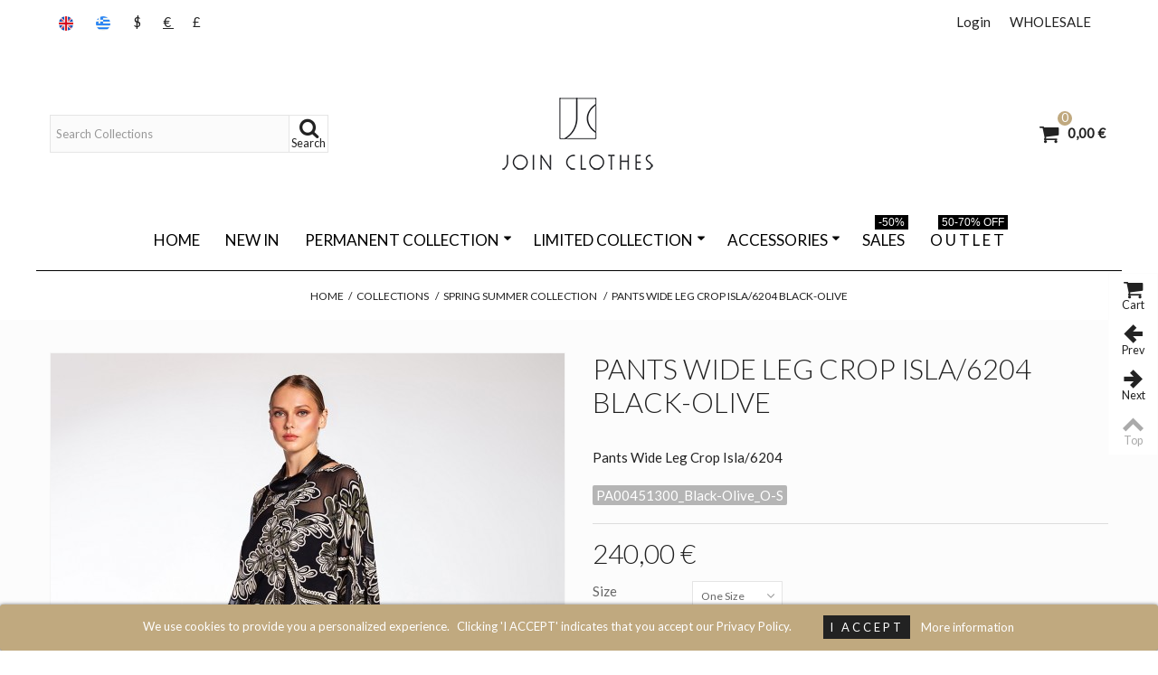

--- FILE ---
content_type: text/html; charset=utf-8
request_url: https://shop.joinclothes.gr/en/spring-summer-collection/2413-pants-wide-leg-crop-isla6204-black-olive.html
body_size: 17537
content:
<!DOCTYPE HTML> <!--[if lt IE 7]><html class="no-js lt-ie9 lt-ie8 lt-ie7" lang="en-us"><![endif]--> <!--[if IE 7]><html class="no-js lt-ie9 lt-ie8 ie7" lang="en-us"><![endif]--> <!--[if IE 8]><html class="no-js lt-ie9 ie8" lang="en-us"><![endif]--> <!--[if gt IE 8]><html class="no-js ie9" lang="en-us"><![endif]--><html lang="en-us"><head><meta charset="utf-8" /><title>Pants Wide Leg Crop Isla/6204 Black-Olive</title><meta name="description" content="Pants Wide Leg Crop Isla/6204 Black-Olive" /><meta name="robots" content="index,follow" /><meta name="viewport" content="width=device-width, minimum-scale=0.25, maximum-scale=1.6, initial-scale=1.0" /><meta name="apple-mobile-web-app-capable" content="yes" /><link rel="icon" type="image/vnd.microsoft.icon" href="/img/favicon.ico?1744834382" /><link rel="shortcut icon" type="image/x-icon" href="/img/favicon.ico?1744834382" /><link rel="stylesheet" href="https://fonts.googleapis.com/css?family=Lato|Lato:300&amp;subset=greek,greek-ext" type="text/css" media="all" /><link rel="stylesheet" href="https://shop.joinclothes.gr/themes/transformer/cache/v_203_b591bc9e9bae5f6e78832e87a214f992_all.css" type="text/css" media="all" /><link rel="stylesheet" href="https://shop.joinclothes.gr/themes/transformer/cache/v_203_0f34aea345a9f20e6a44467ec002a2b9_print.css" type="text/css" media="print" /><link href="/modules/stthemeeditor/views/css/customer-s1.css?144592d782" rel="stylesheet" type="text/css" media="all" />  <style type="text/css">#easycontent_5{background-attachment:fixed;background-color:#000000;}#easycontent_5.easycontent, #easycontent_5.easycontent a{color:#c0a97f;} #easycontent_5.icon_line:after, #easycontent_5.icon_line:before{background-color:#c0a97f;} #easycontent_5.line{border-color:#c0a97f;}#easycontent_5{padding-top:8px;}#easycontent_5{padding-bottom:8px;}#easycontent_5{margin-top:0px;}#easycontent_5{margin-bottom:0px;}#easycontent_13{margin-top:0px;}#easycontent_13{margin-bottom:0px;}#easycontent_14{margin-top:0px;}#easycontent_14{margin-bottom:0px;}</style><meta property="og:site_name" content="JOIN CLOTHES" /><meta property="og:url" content="http://shop.joinclothes.gr/en/spring-summer-collection/2413-pants-wide-leg-crop-isla6204-black-olive.html" /><meta property="og:type" content="product" /><meta property="og:title" content="Pants Wide Leg Crop Isla/6204 Black-Olive" /><meta property="og:description" content="Pants Wide Leg Crop Isla/6204" /><meta property="og:image" content="https://shop.joinclothes.gr/17801-thickbox_default/pants-wide-leg-crop-isla6204-black-olive.jpg" /> <link rel="alternate" type="application/rss+xml" title="Pants Wide Leg Crop Isla/6204 Black-Olive" href="https://shop.joinclothes.gr/modules/feeder/rss.php?id_category=404&amp;orderby=position&amp;orderway=asc" /><style>.lgcookieslaw_banner {
		display: table;
		width:100%;
		position:fixed;
		left:0;
		repeat-x scroll left top;
		background: #c0a97f;
		border-color: #c0a97f;
		border-left: 1px solid #c0a97f;
		border-radius: 3px 3px 3px 3px;
		border-right: 1px solid #c0a97f;
		color: #ffffff !important;
		z-index: 99999;
		border-style: solid;
		border-width: 1px;
		margin: 0;
		outline: medium none;
		text-align: center;
		vertical-align: middle;
		text-shadow: 0 0 0 0;
		-webkit-box-shadow: 0px 1px 5px 0px #333333;
		-moz-box-shadow:    0px 1px 5px 0px #333333;
		box-shadow:         0px 1px 5px 0px #333333;
		font-size: 12px;
	
		bottom:0;;
		opacity:1;
	
	}

	.lgcookieslaw_banner > form
	{
		position:relative;
	}

	.lgcookieslaw_banner span.lgcookieslaw_btn
	{
		border-color: #222222 !important;
		background: #222222 !important;
		color: #FFFFFF !important;
		text-align: center;
		margin: 5px 0px 5px 0px;
		padding: 5px 7px;
		display: inline-block;
		border: 0;
		font-weight: bold;
		height: 26px;
		line-height: 16px;
		width: auto;
		font-size: 12px;
		cursor: pointer;
	}

	.lgcookieslaw_banner span:hover.lgcookieslaw_btn
	{
		moz-opacity:0.85;
		opacity: 0.85;
		filter: alpha(opacity=85);
	}

	.lgcookieslaw_banner a.lgcookieslaw_btn
	{
		border-color: #c0a97f;
		background: #c0a97f;
		color: #ffffff !important;
		margin: 5px 0px 5px 0px;
		text-align: center;
		padding: 5px 7px;
		display: inline-block;
		border: 0;
		font-weight: bold;
		height: 26px;
		line-height: 16px;
		width: auto;
		font-size: 12px;
	}

	@media (max-width: 768px) {
		.lgcookieslaw_banner span.lgcookieslaw_btn,
		.lgcookieslaw_banner a.lgcookieslaw_btn {
			height: auto;
		}
	}

	.lgcookieslaw_banner a:hover.lgcookieslaw_btn
	{
		moz-opacity:0.85;
		opacity: 0.85;
		filter: alpha(opacity=85);
	}

	.lgcookieslaw_close_banner_btn
	{
		cursor:pointer;
		height:21px;
		max-width:21px;
		width:21px;
	}

	.lgcookieslaw_container {
		display:table;
		margin: 0 auto;
	}

	.lgcookieslaw_button_container {
		display:table-cell;
		padding:0px;
		vertical-align: middle;
	}

	.lgcookieslaw_button_container div{
		display:table-cell;
		padding: 0px 5px 0px 0px;
		vertical-align: middle;
	}

	.lgcookieslaw_message {
		display:table-cell;
		font-size: 12px;
		padding:2px 25px 5px 5px;
		vertical-align: middle;
	}

	.lgcookieslaw_message p{
		margin: 0;
	}

	.lgcookieslaw_btn-close {
		position:absolute;
		right:5px;
		top:5px;
	}</style> <style type="text/css">#st_advanced_menu_wrap #st_advanced_ma_1,#st_advanced_menu_column_block #st_advanced_ma_1, #st_advanced_menu_wrap #st_advanced_menu_block_1, #st_advanced_menu_wrap #st_advanced_menu_block_1 a,#st_advanced_menu_column_block #st_advanced_menu_block_1,#st_advanced_menu_column_block #st_advanced_menu_block_1 a{color:#000000;}#st_advanced_menu_wrap #st_advanced_ma_1:hover, #st_advanced_menu_wrap #st_advanced_menu_1.current .advanced_ma_level_0,#st_advanced_menu_column_block #st_advanced_ma_1:hover, #st_advanced_menu_column_block #st_advanced_menu_1.current .advanced_ma_level_0,#st_advanced_menu_wrap #st_advanced_menu_block_1 a:hover,#st_advanced_menu_column_block #st_advanced_menu_block_1 a:hover{color:#000000;}#st_advanced_menu_wrap #st_advanced_ma_1,#st_advanced_menu_column_block #st_advanced_ma_1{background-color:#ffffff;}#st_advanced_menu_wrap #st_advanced_ma_1:hover, #st_advanced_menu_wrap #st_advanced_menu_1.current .advanced_ma_level_0,#st_advanced_menu_column_block #st_advanced_ma_1:hover, #st_advanced_menu_column_block #st_advanced_menu_1.current .advanced_ma_level_0{background-color:#ffffff;}#st_advanced_menu_wrap #st_advanced_menu_1 .stadvancedmenu_sub, #st_advanced_menu_wrap #st_advanced_menu_1 .stadvancedmenu_multi_level ul, #st_advanced_menu_wrap #st_advanced_menu_1 .advanced_mu_level_2 ul,#st_advanced_menu_column_block #st_advanced_menu_1 .stadvancedmenu_sub, #st_advanced_menu_column_block #st_advanced_menu_1 .stadvancedmenu_multi_level ul, #st_advanced_menu_column_block #st_advanced_menu_1 .advanced_mu_level_2 ul,#st_advanced_menu_wrap #st_advanced_menu_1 .stadvancedmenu_vs{background-color:#ffffff;}#st_advanced_menu_wrap #st_advanced_ma_10,#st_advanced_menu_column_block #st_advanced_ma_10, #st_advanced_menu_wrap #st_advanced_menu_block_10, #st_advanced_menu_wrap #st_advanced_menu_block_10 a,#st_advanced_menu_column_block #st_advanced_menu_block_10,#st_advanced_menu_column_block #st_advanced_menu_block_10 a{color:#000000;}#st_advanced_menu_wrap #st_advanced_ma_10:hover, #st_advanced_menu_wrap #st_advanced_menu_10.current .advanced_ma_level_0,#st_advanced_menu_column_block #st_advanced_ma_10:hover, #st_advanced_menu_column_block #st_advanced_menu_10.current .advanced_ma_level_0,#st_advanced_menu_wrap #st_advanced_menu_block_10 a:hover,#st_advanced_menu_column_block #st_advanced_menu_block_10 a:hover{color:#000000;}#st_advanced_menu_wrap #st_advanced_ma_10,#st_advanced_menu_column_block #st_advanced_ma_10{background-color:#ffffff;}#st_advanced_menu_wrap #st_advanced_ma_10:hover, #st_advanced_menu_wrap #st_advanced_menu_10.current .advanced_ma_level_0,#st_advanced_menu_column_block #st_advanced_ma_10:hover, #st_advanced_menu_column_block #st_advanced_menu_10.current .advanced_ma_level_0{background-color:#ffffff;}#st_advanced_menu_wrap #st_advanced_menu_10 .stadvancedmenu_sub, #st_advanced_menu_wrap #st_advanced_menu_10 .stadvancedmenu_multi_level ul, #st_advanced_menu_wrap #st_advanced_menu_10 .advanced_mu_level_2 ul,#st_advanced_menu_column_block #st_advanced_menu_10 .stadvancedmenu_sub, #st_advanced_menu_column_block #st_advanced_menu_10 .stadvancedmenu_multi_level ul, #st_advanced_menu_column_block #st_advanced_menu_10 .advanced_mu_level_2 ul,#st_advanced_menu_wrap #st_advanced_menu_10 .stadvancedmenu_vs{background-color:#ffffff;}#st_advanced_ma_10 .cate_label,#st_mo_advanced_ma_10 .cate_label{color:#ffffff;}#st_advanced_ma_10 .cate_label,#st_mo_advanced_ma_10 .cate_label{background-color:#000000;}#st_advanced_menu_wrap #st_advanced_ma_21,#st_advanced_menu_column_block #st_advanced_ma_21, #st_advanced_menu_wrap #st_advanced_menu_block_21, #st_advanced_menu_wrap #st_advanced_menu_block_21 a,#st_advanced_menu_column_block #st_advanced_menu_block_21,#st_advanced_menu_column_block #st_advanced_menu_block_21 a{color:#000000;}#st_advanced_menu_wrap #st_advanced_ma_21:hover, #st_advanced_menu_wrap #st_advanced_menu_21.current .advanced_ma_level_0,#st_advanced_menu_column_block #st_advanced_ma_21:hover, #st_advanced_menu_column_block #st_advanced_menu_21.current .advanced_ma_level_0,#st_advanced_menu_wrap #st_advanced_menu_block_21 a:hover,#st_advanced_menu_column_block #st_advanced_menu_block_21 a:hover{color:#000000;}#st_advanced_ma_21 .cate_label,#st_mo_advanced_ma_21 .cate_label{color:#ffffff;}#st_advanced_ma_21 .cate_label,#st_mo_advanced_ma_21 .cate_label{background-color:#000000;}#st_advanced_menu_wrap #st_advanced_ma_31,#st_advanced_menu_column_block #st_advanced_ma_31, #st_advanced_menu_wrap #st_advanced_menu_block_31, #st_advanced_menu_wrap #st_advanced_menu_block_31 a,#st_advanced_menu_column_block #st_advanced_menu_block_31,#st_advanced_menu_column_block #st_advanced_menu_block_31 a{color:#000000;}#st_advanced_menu_wrap #st_advanced_ma_31:hover, #st_advanced_menu_wrap #st_advanced_menu_31.current .advanced_ma_level_0,#st_advanced_menu_column_block #st_advanced_ma_31:hover, #st_advanced_menu_column_block #st_advanced_menu_31.current .advanced_ma_level_0,#st_advanced_menu_wrap #st_advanced_menu_block_31 a:hover,#st_advanced_menu_column_block #st_advanced_menu_block_31 a:hover{color:#000000;}#st_advanced_menu_wrap #st_advanced_ma_32,#st_advanced_menu_column_block #st_advanced_ma_32, #st_advanced_menu_wrap #st_advanced_menu_block_32, #st_advanced_menu_wrap #st_advanced_menu_block_32 a,#st_advanced_menu_column_block #st_advanced_menu_block_32,#st_advanced_menu_column_block #st_advanced_menu_block_32 a{color:#000000;}#st_advanced_menu_wrap #st_advanced_ma_32:hover, #st_advanced_menu_wrap #st_advanced_menu_32.current .advanced_ma_level_0,#st_advanced_menu_column_block #st_advanced_ma_32:hover, #st_advanced_menu_column_block #st_advanced_menu_32.current .advanced_ma_level_0,#st_advanced_menu_wrap #st_advanced_menu_block_32 a:hover,#st_advanced_menu_column_block #st_advanced_menu_block_32 a:hover{color:#000000;}#st_advanced_menu_wrap #st_advanced_ma_33,#st_advanced_menu_column_block #st_advanced_ma_33, #st_advanced_menu_wrap #st_advanced_menu_block_33, #st_advanced_menu_wrap #st_advanced_menu_block_33 a,#st_advanced_menu_column_block #st_advanced_menu_block_33,#st_advanced_menu_column_block #st_advanced_menu_block_33 a{color:#000000;}#st_advanced_menu_wrap #st_advanced_ma_33:hover, #st_advanced_menu_wrap #st_advanced_menu_33.current .advanced_ma_level_0,#st_advanced_menu_column_block #st_advanced_ma_33:hover, #st_advanced_menu_column_block #st_advanced_menu_33.current .advanced_ma_level_0,#st_advanced_menu_wrap #st_advanced_menu_block_33 a:hover,#st_advanced_menu_column_block #st_advanced_menu_block_33 a:hover{color:#000000;}#st_advanced_menu_wrap #st_advanced_ma_34,#st_advanced_menu_column_block #st_advanced_ma_34, #st_advanced_menu_wrap #st_advanced_menu_block_34, #st_advanced_menu_wrap #st_advanced_menu_block_34 a,#st_advanced_menu_column_block #st_advanced_menu_block_34,#st_advanced_menu_column_block #st_advanced_menu_block_34 a{color:#000000;}#st_advanced_menu_wrap #st_advanced_ma_34:hover, #st_advanced_menu_wrap #st_advanced_menu_34.current .advanced_ma_level_0,#st_advanced_menu_column_block #st_advanced_ma_34:hover, #st_advanced_menu_column_block #st_advanced_menu_34.current .advanced_ma_level_0,#st_advanced_menu_wrap #st_advanced_menu_block_34 a:hover,#st_advanced_menu_column_block #st_advanced_menu_block_34 a:hover{color:#000000;}#st_advanced_menu_wrap #st_advanced_ma_35,#st_advanced_menu_column_block #st_advanced_ma_35, #st_advanced_menu_wrap #st_advanced_menu_block_35, #st_advanced_menu_wrap #st_advanced_menu_block_35 a,#st_advanced_menu_column_block #st_advanced_menu_block_35,#st_advanced_menu_column_block #st_advanced_menu_block_35 a{color:#000000;}#st_advanced_menu_wrap #st_advanced_ma_35:hover, #st_advanced_menu_wrap #st_advanced_menu_35.current .advanced_ma_level_0,#st_advanced_menu_column_block #st_advanced_ma_35:hover, #st_advanced_menu_column_block #st_advanced_menu_35.current .advanced_ma_level_0,#st_advanced_menu_wrap #st_advanced_menu_block_35 a:hover,#st_advanced_menu_column_block #st_advanced_menu_block_35 a:hover{color:#000000;}#st_advanced_menu_wrap #st_advanced_ma_36,#st_advanced_menu_column_block #st_advanced_ma_36, #st_advanced_menu_wrap #st_advanced_menu_block_36, #st_advanced_menu_wrap #st_advanced_menu_block_36 a,#st_advanced_menu_column_block #st_advanced_menu_block_36,#st_advanced_menu_column_block #st_advanced_menu_block_36 a{color:#000000;}#st_advanced_menu_wrap #st_advanced_ma_36:hover, #st_advanced_menu_wrap #st_advanced_menu_36.current .advanced_ma_level_0,#st_advanced_menu_column_block #st_advanced_ma_36:hover, #st_advanced_menu_column_block #st_advanced_menu_36.current .advanced_ma_level_0,#st_advanced_menu_wrap #st_advanced_menu_block_36 a:hover,#st_advanced_menu_column_block #st_advanced_menu_block_36 a:hover{color:#000000;}#st_advanced_menu_wrap #st_advanced_ma_37,#st_advanced_menu_column_block #st_advanced_ma_37, #st_advanced_menu_wrap #st_advanced_menu_block_37, #st_advanced_menu_wrap #st_advanced_menu_block_37 a,#st_advanced_menu_column_block #st_advanced_menu_block_37,#st_advanced_menu_column_block #st_advanced_menu_block_37 a{color:#000000;}#st_advanced_menu_wrap #st_advanced_ma_37:hover, #st_advanced_menu_wrap #st_advanced_menu_37.current .advanced_ma_level_0,#st_advanced_menu_column_block #st_advanced_ma_37:hover, #st_advanced_menu_column_block #st_advanced_menu_37.current .advanced_ma_level_0,#st_advanced_menu_wrap #st_advanced_menu_block_37 a:hover,#st_advanced_menu_column_block #st_advanced_menu_block_37 a:hover{color:#000000;}#st_advanced_menu_wrap #st_advanced_ma_38,#st_advanced_menu_column_block #st_advanced_ma_38, #st_advanced_menu_wrap #st_advanced_menu_block_38, #st_advanced_menu_wrap #st_advanced_menu_block_38 a,#st_advanced_menu_column_block #st_advanced_menu_block_38,#st_advanced_menu_column_block #st_advanced_menu_block_38 a{color:#000000;}#st_advanced_menu_wrap #st_advanced_ma_38:hover, #st_advanced_menu_wrap #st_advanced_menu_38.current .advanced_ma_level_0,#st_advanced_menu_column_block #st_advanced_ma_38:hover, #st_advanced_menu_column_block #st_advanced_menu_38.current .advanced_ma_level_0,#st_advanced_menu_wrap #st_advanced_menu_block_38 a:hover,#st_advanced_menu_column_block #st_advanced_menu_block_38 a:hover{color:#000000;}#st_advanced_menu_wrap #st_advanced_ma_39,#st_advanced_menu_column_block #st_advanced_ma_39, #st_advanced_menu_wrap #st_advanced_menu_block_39, #st_advanced_menu_wrap #st_advanced_menu_block_39 a,#st_advanced_menu_column_block #st_advanced_menu_block_39,#st_advanced_menu_column_block #st_advanced_menu_block_39 a{color:#000000;}#st_advanced_menu_wrap #st_advanced_ma_39:hover, #st_advanced_menu_wrap #st_advanced_menu_39.current .advanced_ma_level_0,#st_advanced_menu_column_block #st_advanced_ma_39:hover, #st_advanced_menu_column_block #st_advanced_menu_39.current .advanced_ma_level_0,#st_advanced_menu_wrap #st_advanced_menu_block_39 a:hover,#st_advanced_menu_column_block #st_advanced_menu_block_39 a:hover{color:#000000;}#st_advanced_menu_wrap #st_advanced_ma_40,#st_advanced_menu_column_block #st_advanced_ma_40, #st_advanced_menu_wrap #st_advanced_menu_block_40, #st_advanced_menu_wrap #st_advanced_menu_block_40 a,#st_advanced_menu_column_block #st_advanced_menu_block_40,#st_advanced_menu_column_block #st_advanced_menu_block_40 a{color:#000000;}#st_advanced_menu_wrap #st_advanced_menu_block_40 .advanced_ma_level_1,#st_advanced_menu_column_block #st_advanced_menu_block_40 .advanced_ma_level_1{color:#000000;}#st_advanced_menu_wrap #st_advanced_ma_40:hover, #st_advanced_menu_wrap #st_advanced_menu_40.current .advanced_ma_level_0,#st_advanced_menu_column_block #st_advanced_ma_40:hover, #st_advanced_menu_column_block #st_advanced_menu_40.current .advanced_ma_level_0,#st_advanced_menu_wrap #st_advanced_menu_block_40 a:hover,#st_advanced_menu_column_block #st_advanced_menu_block_40 a:hover{color:#000000;}#st_advanced_menu_wrap #st_advanced_menu_block_40 .advanced_ma_level_1:hover,#st_advanced_menu_column_block #st_advanced_menu_block_40 .advanced_ma_level_1:hover{color:#000000;}#st_advanced_menu_wrap #st_advanced_ma_41,#st_advanced_menu_column_block #st_advanced_ma_41, #st_advanced_menu_wrap #st_advanced_menu_block_41, #st_advanced_menu_wrap #st_advanced_menu_block_41 a,#st_advanced_menu_column_block #st_advanced_menu_block_41,#st_advanced_menu_column_block #st_advanced_menu_block_41 a{color:#000000;}#st_advanced_menu_wrap #st_advanced_menu_block_41 .advanced_ma_level_1,#st_advanced_menu_column_block #st_advanced_menu_block_41 .advanced_ma_level_1{color:#000000;}#st_advanced_menu_wrap #st_advanced_ma_41:hover, #st_advanced_menu_wrap #st_advanced_menu_41.current .advanced_ma_level_0,#st_advanced_menu_column_block #st_advanced_ma_41:hover, #st_advanced_menu_column_block #st_advanced_menu_41.current .advanced_ma_level_0,#st_advanced_menu_wrap #st_advanced_menu_block_41 a:hover,#st_advanced_menu_column_block #st_advanced_menu_block_41 a:hover{color:#000000;}#st_advanced_menu_wrap #st_advanced_menu_block_41 .advanced_ma_level_1:hover,#st_advanced_menu_column_block #st_advanced_menu_block_41 .advanced_ma_level_1:hover{color:#000000;}#st_advanced_menu_wrap #st_advanced_ma_42,#st_advanced_menu_column_block #st_advanced_ma_42, #st_advanced_menu_wrap #st_advanced_menu_block_42, #st_advanced_menu_wrap #st_advanced_menu_block_42 a,#st_advanced_menu_column_block #st_advanced_menu_block_42,#st_advanced_menu_column_block #st_advanced_menu_block_42 a{color:#000000;}#st_advanced_menu_wrap #st_advanced_menu_block_42 .advanced_ma_level_1,#st_advanced_menu_column_block #st_advanced_menu_block_42 .advanced_ma_level_1{color:#000000;}#st_advanced_menu_wrap #st_advanced_ma_42:hover, #st_advanced_menu_wrap #st_advanced_menu_42.current .advanced_ma_level_0,#st_advanced_menu_column_block #st_advanced_ma_42:hover, #st_advanced_menu_column_block #st_advanced_menu_42.current .advanced_ma_level_0,#st_advanced_menu_wrap #st_advanced_menu_block_42 a:hover,#st_advanced_menu_column_block #st_advanced_menu_block_42 a:hover{color:#000000;}#st_advanced_menu_wrap #st_advanced_menu_block_42 .advanced_ma_level_1:hover,#st_advanced_menu_column_block #st_advanced_menu_block_42 .advanced_ma_level_1:hover{color:#000000;}#st_advanced_menu_wrap #st_advanced_ma_43,#st_advanced_menu_column_block #st_advanced_ma_43, #st_advanced_menu_wrap #st_advanced_menu_block_43, #st_advanced_menu_wrap #st_advanced_menu_block_43 a,#st_advanced_menu_column_block #st_advanced_menu_block_43,#st_advanced_menu_column_block #st_advanced_menu_block_43 a{color:#000000;}#st_advanced_menu_wrap #st_advanced_menu_block_43 .advanced_ma_level_1,#st_advanced_menu_column_block #st_advanced_menu_block_43 .advanced_ma_level_1{color:#000000;}#st_advanced_menu_wrap #st_advanced_ma_43:hover, #st_advanced_menu_wrap #st_advanced_menu_43.current .advanced_ma_level_0,#st_advanced_menu_column_block #st_advanced_ma_43:hover, #st_advanced_menu_column_block #st_advanced_menu_43.current .advanced_ma_level_0,#st_advanced_menu_wrap #st_advanced_menu_block_43 a:hover,#st_advanced_menu_column_block #st_advanced_menu_block_43 a:hover{color:#000000;}#st_advanced_menu_wrap #st_advanced_menu_block_43 .advanced_ma_level_1:hover,#st_advanced_menu_column_block #st_advanced_menu_block_43 .advanced_ma_level_1:hover{color:#000000;}</style><style type="text/css">#st_advanced_banner_1.st_advanced_banner_row .row{margin-left:-0px;margin-right:-0px;}#st_advanced_banner_1 .advanced_banner_col{padding-left:0px;padding-right:0px;}#st_advanced_banner_1 .advanced_banner_col.advanced_banner_b .st_advanced_banner_block{margin-bottom:0px;}@media (max-width: 767px) {.st_advanced_banner_block {margin-bottom:0px;}}#st_advanced_banner_1{margin-top:0px;}#st_advanced_banner_1{margin-bottom:40px;}#st_advanced_banner_18.st_advanced_banner_row .row{margin-left:-0px;margin-right:-0px;}#st_advanced_banner_18 .advanced_banner_col{padding-left:0px;padding-right:0px;}#st_advanced_banner_18 .advanced_banner_col.advanced_banner_b .st_advanced_banner_block{margin-bottom:0px;}@media (max-width: 767px) {.st_advanced_banner_block {margin-bottom:0px;}}#st_advanced_banner_18{margin-top:0px;}#st_advanced_banner_18{margin-bottom:40px;}#st_advanced_banner_19.st_advanced_banner_row .row{margin-left:-0px;margin-right:-0px;}#st_advanced_banner_19 .advanced_banner_col{padding-left:0px;padding-right:0px;}#st_advanced_banner_19 .advanced_banner_col.advanced_banner_b .st_advanced_banner_block{margin-bottom:0px;}@media (max-width: 767px) {.st_advanced_banner_block {margin-bottom:0px;}}#st_advanced_banner_19{margin-top:0px;}#st_advanced_banner_19{margin-bottom:40px;}#st_advanced_banner_20.st_advanced_banner_row .row{margin-left:-0px;margin-right:-0px;}#st_advanced_banner_20 .advanced_banner_col{padding-left:0px;padding-right:0px;}#st_advanced_banner_20 .advanced_banner_col.advanced_banner_b .st_advanced_banner_block{margin-bottom:0px;}@media (max-width: 767px) {.st_advanced_banner_block {margin-bottom:0px;}}#st_advanced_banner_20{margin-top:0px;}#st_advanced_banner_20{margin-bottom:40px;}</style> <div id="apc_content"></div>     </head><body id="product" class="product product-2413 product-pants-wide-leg-crop-isla6204-black-olive category-404 category-spring-summer-collection hide-left-column hide-right-column lang_en slide_lr_column default_group_id_1 "> <!--[if lt IE 9]><p class="alert alert-warning">Please upgrade to Internet Explorer version 9 or download Firefox, Opera, Safari or Chrome.</p> <![endif]--><div id="body_wrapper"> <header id="page_header" class=" "><div id="top_bar" class="nav"><div class="container"><div class="row"> <nav class="clearfix"><dl id="multilink_8" class="stlinkgroups_top pull-right dropdown_wrap first-item top_bar_item"><dt class="dropdown_tri"> <a href="https://docs.google.com/forms/d/e/1FAIpQLSdEXA3AnUSw0sdfh511p6JdwhOqzJPkrkK-tsHeBwFIMHBkmw/viewform" title="WHOLESALE" class="dropdown_tri_inner" rel="nofollow" > WHOLESALE </a></dt><dd class="dropdown_list dropdown_right"><ul class=""></ul></dd></dl><span class="top_bar_item header_item language_selector pull-left"><img src="https://shop.joinclothes.gr/img/l/1.jpg" alt="en" width="16" height="11" class="mar_r4" /></span> <a href="https://shop.joinclothes.gr/el/spring-summer-collection/2413--wide-leg-crop-isla6204-black-olive.html" title="Ελληνικά (Greek)" rel="alternate" hreflang="el" class="top_bar_item header_item language_selector pull-left"> <img src="https://shop.joinclothes.gr/img/l/2.jpg" alt="el" width="16" height="11" class="mar_r4" /> </a><div id="header_user_info" class="header_user_info pull-right clearfix top_bar_item"> <a class="header_item login" href="https://shop.joinclothes.gr/en/my-account" rel="nofollow" title="Log in to your customer account"> Login </a> <a class="header_item sing_up" href="https://shop.joinclothes.gr/en/my-account" rel="nofollow" title="Log in to your customer account"> Sign Up </a></div><form class="setCurrency currency_btns_from pull-left top_bar_item" action="/en/spring-summer-collection/2413-pants-wide-leg-crop-isla6204-black-olive.html" method="post"> <input type="hidden" name="id_currency" id="id_currency" value=""/> <input type="hidden" name="SubmitCurrency" value="" /> <a href="javascript:setCurrency(2);" title="Dollar" rel="nofollow" class="header_item currency_selector">$&nbsp;</a> <span class="header_item currency_selector">€&nbsp;</span> <a href="javascript:setCurrency(3);" title="Pound" rel="nofollow" class="header_item currency_selector">£&nbsp;</a></form></nav></div></div></div> <section id="mobile_bar" class="animated fast"><div class="container"><div id="mobile_bar_container" class=" mobile_bar_center_layout"><div id="mobile_bar_left"><div id="mobile_bar_left_inner"><a id="stmobileadvancedmenu_tri" class="mobile_bar_tri" href="javascript:;" title="Menu"> <i class="icon-menu icon-1x"></i> <span class="mobile_bar_tri_text">Menu</span> </a></div></div><div id="mobile_bar_center"> <a id="mobile_header_logo" href="https://shop.joinclothes.gr/" title="JOIN CLOTHES"> <img class="logo replace-2x" src="https://shop.joinclothes.gr/modules/stthemeeditor/img/6a0ee9eb4c4b7b8648b6b442524ccc2b.jpg" data-2x="https://shop.joinclothes.gr/modules/stthemeeditor/img/a4f73b95ee69255be147e9c195288af3.jpg" alt="JOIN CLOTHES" width="180" height="30"/> </a></div><div id="mobile_bar_right"><div id="mobile_bar_right_inner"><a id="shopping_cart_mobile" href="https://shop.joinclothes.gr/en/order" title="View my shopping cart" rel="nofollow" class="shopping_cart mobile_bar_tri"> <i class="icon-basket icon-1x icon_btn"></i> <span class="mobile_bar_tri_text">Cart</span> <span class="ajax_cart_quantity amount_circle constantly_show">0</span> </a></div></div></div></div> </section><section id="header" class=" logo_center animated fast"><div class="wide_container"><div class="container header_container"><div class="row"><div id="header_left" class="col-sm-12 col-md-4 posi_rel"><div id="header_left_inner" class="clearfix"><div id="search_block_top" class="search_block_mod clearfix"><form id="searchbox" method="get" action="//shop.joinclothes.gr/en/search" ><div class="searchbox_inner"> <input type="hidden" name="controller" value="search" /> <input type="hidden" name="orderby" value="position" /> <input type="hidden" name="orderway" value="desc" /> <input class="search_query form-control" type="text" id="search_query_top" name="search_query" placeholder="Search Collections" value="" autocomplete="off" /><a href="javascript:;" title="Search" rel="nofollow" id="submit_searchbox" class="submit_searchbox icon_wrap"><i class="icon-search-1 icon-0x"></i><span class="icon_text">Search</span></a><div class="hidden" id="more_prod_string">More products »</div></div></form>  </div></div></div><div id="logo_wrapper" class="col-sm-12 col-md-4"><div id="header_logo_inner"> <a id="header_logo" href="https://shop.joinclothes.gr/" title="JOIN CLOTHES"> <img class="logo replace-2x" src="https://shop.joinclothes.gr/img/join-clothes-logo-1447755128.jpg" data-2x="https://shop.joinclothes.gr/modules/stthemeeditor/img/a4f73b95ee69255be147e9c195288af3.jpg" alt="JOIN CLOTHES" width="180" height="90"/> </a></div></div><div id="header_right" class="col-sm-12 col-md-4 text-right"><div id="header_right_inner" class="clearfix"><div id="blockcart_top_wrap" class="blockcart_wrap blockcart_mod shopping_cart_style_1 "> <a id="shopping_cart" href="https://shop.joinclothes.gr/en/order" title="View my shopping cart" rel="nofollow" class="shopping_cart clearfix header_item"><div class="ajax_cart_left icon_wrap"> <i class="icon-basket icon-0x icon_btn"></i> <span class="icon_text">Cart</span> <span class="ajax_cart_quantity amount_circle constantly_show">0</span></div> <span class="ajax_cart_quantity ajax_cart_middle">0</span> <span class="ajax_cart_product_txt ajax_cart_middle">item(s)</span> <span class="ajax_cart_split ajax_cart_middle">-</span> <span class="ajax_cart_total ajax_cart_right"> 0,00 € </span> </a><div id="cart_block" class="cart_block block exclusive"><div class="block_content"><div class="cart_block_list"><p class="cart_block_no_products"> No products</p><div class="cart-prices"><div class="cart-prices-line first-line"> <span class="price cart_block_shipping_cost ajax_cart_shipping_cost unvisible"> To be determined </span> <span class="unvisible"> Shipping </span></div><div class="cart-prices-line"> <span class="price cart_block_tax_cost ajax_cart_tax_cost">0,00 €</span> <span>Tax</span></div><div class="cart-prices-line last-line"> <span class="price cart_block_total ajax_block_cart_total">0,00 €</span> <span>Total</span></div><p> Prices are tax included</p></div><p class="cart-buttons"> <a id="button_order_cart" class="btn btn-default" href="https://shop.joinclothes.gr/en/order" title="Check out" rel="nofollow">Check out</a></p></div></div></div></div><div id="layer_cart" class="layer_box"><div class="layer_inner_box"><div class="layer_product clearfix mar_b10"> <span class="cross btn" title="Close window"></span><div class="product-image-container layer_cart_img"></div><div class="layer_product_info"> <span id="layer_cart_product_title" class="product-name"></span> <span id="layer_cart_product_attributes"></span><div id="layer_cart_product_quantity_wrap"> <span class="layer_cart_label">Quantity</span> <span id="layer_cart_product_quantity"></span></div><div id="layer_cart_product_price_wrap"> <span class="layer_cart_label">Total</span> <span id="layer_cart_product_price"></span></div></div></div><div id="pro_added_success" class="success">Product successfully added to your shopping cart</div><div class="layer_details"><div class="layer_cart_sum"> <span class="ajax_cart_product_txt_s unvisible"> There are <span class="ajax_cart_quantity">0</span> items in your cart. </span> <span class="ajax_cart_product_txt "> There are <span class="ajax_cart_quantity">0</span> items in your cart. </span></div><div id="layer_cart_ajax_block_products_total" class="layer_cart_row hidden"> <span class="layer_cart_label"> Total products (tax incl.) </span> <span class="ajax_block_products_total"> </span></div><div id="layer_cart_ajax_cart_shipping_cost" class="layer_cart_row hidden"> <span class="layer_cart_label unvisible"> Total shipping&nbsp;(tax incl.) </span> <span class="ajax_cart_shipping_cost unvisible"> To be determined </span></div><div id="layer_cart_ajax_cart_tax_cost" class="layer_cart_row hidden"> <span class="layer_cart_label">Tax</span> <span class="price cart_block_tax_cost ajax_cart_tax_cost">0,00 €</span></div><div id="layer_cart_ajax_block_cart_total" class="layer_cart_row"> <span class="layer_cart_label"> Total (tax incl.) </span> <span class="ajax_block_cart_total price"> </span></div><div class="button-container clearfix"> <span class="continue btn btn-default pull-left" title="Continue shopping"> Continue shopping </span> <a class="btn btn-default pull-right" href="https://shop.joinclothes.gr/en/order" title="Proceed to checkout" rel="nofollow"> Proceed to checkout </a></div></div></div><div class="crossseling"></div></div><div class="layer_cart_overlay layer_overlay"></div><div id="lgcookieslaw_banner" class="lgcookieslaw_banner"><div class="lgcookieslaw_container"><div class="lgcookieslaw_message"><p>We use cookies to provide you a personalized experience.&nbsp;<span>Clicking 'I ACCEPT' indicates that you accept our Privacy Policy.</span></p></div><div class="lgcookieslaw_button_container"><div> <span id="lgcookieslaw_accept" class="lgcookieslaw_btn">I Accept</span></div><div> <a id="lgcookieslaw_info" class="lgcookieslaw_btn" href="https://shop.joinclothes.gr/en/content/25-gdpr" > More information </a></div></div></div></div></div></div></div></div></div> </section> <section id="top_extra" class="main_menu_has_widgets_0"><div class="wide_container boxed_advancedmenu"><div id="st_advanced_menu_container" class="animated fast"><div class="container"><div class="container_inner clearfix"> <nav id="st_advanced_menu_wrap" role="navigation"><ul class="st_advanced_menu clearfix advanced_mu_level_0"><li id="st_advanced_menu_1" class="advanced_ml_level_0 m_alignment_0"> <a id="st_advanced_ma_1" href="https://shop.joinclothes.gr/en/" class="advanced_ma_level_0" >Home</a></li><li id="st_advanced_menu_31" class="advanced_ml_level_0 m_alignment_0"> <a id="st_advanced_ma_31" href="https://shop.joinclothes.gr/en/480-new-in" class="advanced_ma_level_0" >NEW IN</a></li><li id="st_advanced_menu_32" class="advanced_ml_level_0 m_alignment_0"> <a id="st_advanced_ma_32" href="https://shop.joinclothes.gr/en/478-permanent-collection" class="advanced_ma_level_0 is_parent" >PERMANENT COLLECTION<i class="icon-down-dir-2"></i></a><ul id="st_advanced_menu_multi_level_32" class="stadvancedmenu_sub stadvancedmenu_multi_level"><li class="advanced_ml_level_1"> <a id="st_advanced_ma_35" href="https://shop.joinclothes.gr/en/479-summer" class="advanced_ma_level_1 advanced_ma_item ">SUMMER</a></li><li class="advanced_ml_level_1"> <a id="st_advanced_ma_36" href="https://shop.joinclothes.gr/en/482-winter" class="advanced_ma_level_1 advanced_ma_item ">WINTER</a></li><li class="advanced_ml_level_1"> <a id="st_advanced_ma_37" href="https://shop.joinclothes.gr/en/483-all-year" class="advanced_ma_level_1 advanced_ma_item ">ALL YEAR</a></li></ul></li><li id="st_advanced_menu_33" class="advanced_ml_level_0 m_alignment_0"> <a id="st_advanced_ma_33" href="https://shop.joinclothes.gr/en/481-limited-collection" class="advanced_ma_level_0 is_parent" >LIMITED COLLECTION<i class="icon-down-dir-2"></i></a><ul id="st_advanced_menu_multi_level_33" class="stadvancedmenu_sub stadvancedmenu_multi_level"><li class="advanced_ml_level_1"> <a id="st_advanced_ma_38" href="https://shop.joinclothes.gr/en/484-summer" class="advanced_ma_level_1 advanced_ma_item ">SUMMER</a></li><li class="advanced_ml_level_1"> <a id="st_advanced_ma_39" href="https://shop.joinclothes.gr/en/485-winter" class="advanced_ma_level_1 advanced_ma_item ">WINTER</a></li></ul></li><li id="st_advanced_menu_34" class="advanced_ml_level_0 m_alignment_0"> <a id="st_advanced_ma_34" href="https://shop.joinclothes.gr/en/8-accessories" class="advanced_ma_level_0 is_parent" >ACCESSORIES<i class="icon-down-dir-2"></i></a><ul id="st_advanced_menu_multi_level_34" class="stadvancedmenu_sub stadvancedmenu_multi_level"><li class="advanced_ml_level_1"> <a id="st_advanced_ma_40" href="https://shop.joinclothes.gr/en/455-jewelry" class="advanced_ma_level_1 advanced_ma_item has_children ">JEWELRY<span class="is_parent_icon"><b class="is_parent_icon_h"></b><b class="is_parent_icon_v"></b></span></a><ul class="advanced_mu_level_2 p_granditem_1"><li class="advanced_ml_level_2 granditem_0 p_granditem_1"> <a href="https://shop.joinclothes.gr/en/500-monies" class="advanced_ma_level_2 advanced_ma_item ">MONIES</a></li><li class="advanced_ml_level_2 granditem_0 p_granditem_1"> <a href="https://shop.joinclothes.gr/en/501-pascale-lion" class="advanced_ma_level_2 advanced_ma_item ">PASCALE LION</a></li><li class="advanced_ml_level_2 granditem_0 p_granditem_1"> <a href="https://shop.joinclothes.gr/en/502-tsoukala" class="advanced_ma_level_2 advanced_ma_item ">TSOUKALA</a></li></ul></li><li class="advanced_ml_level_1"> <a id="st_advanced_ma_41" href="https://shop.joinclothes.gr/en/458-scarfs" class="advanced_ma_level_1 advanced_ma_item has_children ">SCARFS<span class="is_parent_icon"><b class="is_parent_icon_h"></b><b class="is_parent_icon_v"></b></span></a><ul class="advanced_mu_level_2 p_granditem_1"><li class="advanced_ml_level_2 granditem_0 p_granditem_1"> <a href="https://shop.joinclothes.gr/en/457-inoui-edition" class="advanced_ma_level_2 advanced_ma_item ">INOUI EDITION</a></li></ul></li><li class="advanced_ml_level_1"> <a id="st_advanced_ma_42" href="https://shop.joinclothes.gr/en/456-bags" class="advanced_ma_level_1 advanced_ma_item ">BAGS</a></li><li class="advanced_ml_level_1"> <a id="st_advanced_ma_43" href="https://shop.joinclothes.gr/en/503-shoes-sandals" class="advanced_ma_level_1 advanced_ma_item ">SHOES - SANDALS</a></li></ul></li><li id="st_advanced_menu_21" class="advanced_ml_level_0 m_alignment_0"> <a id="st_advanced_ma_21" href="https://shop.joinclothes.gr/en/387-winter" class="advanced_ma_level_0" >SALES<span class="cate_label">-50%</span></a></li><li id="st_advanced_menu_10" class="advanced_ml_level_0 m_alignment_0"> <a id="st_advanced_ma_10" href="https://shop.joinclothes.gr/en/14-outlet#/season-spring_summer" class="advanced_ma_level_0" >O U T L E T<span class="cate_label">50-70% OFF</span></a></li></ul> </nav></div></div></div></div> </section><div id="breadcrumb_wrapper" class=" wide_container "><div class="container"><div class="row"><div class="col-xs-12 col-sm-12 col-md-12 clearfix"> <section class="breadcrumb"><ul itemscope itemtype="http://schema.org/BreadcrumbList"><li itemprop="itemListElement" itemscope itemtype="http://schema.org/ListItem"><a class="home" href="https://shop.joinclothes.gr/" title="Return to Home" itemprop="item"><span itemprop="name">Home</span></a><meta itemprop="position" content="1" /></li><li class="navigation-pipe">/</li><li itemprop="itemListElement" itemscope itemtype="http://schema.org/ListItem"> <a href="https://shop.joinclothes.gr/en/282-collections" itemprop="item" title="Collections"> <span itemprop="name">Collections</span> </a><meta itemprop="position" content="2" /></li><li class="navigation-pipe">/</li><li itemprop="itemListElement" itemscope itemtype="http://schema.org/ListItem"> <a href="https://shop.joinclothes.gr/en/404-spring-summer-collection" itemprop="item" title="Spring Summer Collection"> <span itemprop="name">Spring Summer Collection</span> </a><meta itemprop="position" content="3" /></li><li class="navigation-pipe">/</li><li itemprop="itemListElement" itemscope itemtype="http://schema.org/ListItem"> <span class="navigation_page" itemprop="name">Pants Wide Leg Crop Isla/6204 Black-Olive</span><meta itemprop="position" content="4" /></li></ul> </section></div></div></div></div> </header><div class="main_content_area"><div class="columns-container wide_container"><div id="columns" class="container"><div class="row"><div id="center_column" class="center_column col-xs-12 col-sm-12 col-md-12"><div itemscope itemtype="https://schema.org/Product"><meta itemprop="url" content="https://shop.joinclothes.gr/en/spring-summer-collection/2413-pants-wide-leg-crop-isla6204-black-olive.html"><div class="primary_block row"><div class="pb-left-column col-xs-12 col-sm-6 col-md-6 "><div id="image-block" class="clearfix"> <span id="view_full_size"> <img id="bigpic" itemprop="image" src="https://shop.joinclothes.gr/17801-big_default/pants-wide-leg-crop-isla6204-black-olive.jpg" title="Black/Olive" alt="Black/Olive" width="568" height="774" class="replace-2x"/> <a href="javascript:;" class="span_link no-print icon_wrap" title="View larger"><i class="icon-search-1 icon-large"></i></a><div id="reduction_percent" style="display:none;"> <span class="sale_percentage_sticker img-circle" id="reduction_percent_display"> </span></div><div id="reduction_amount" style="display:none"> <span class="sale_percentage_sticker img-circle" id="reduction_amount_display" > </span></div> </span></div><div id="views_block" class="clearfix hidden "> <span class="view_scroll_spacer"><a id="view_scroll_left" class="" title="Other views Previous" href="javascript:;"><i class="icon-left-open-1"></i></a></span><div id="thumbs_list"><ul id="thumbs_list_frame"><li id="thumbnail_17801" class="last"> <a href="https://shop.joinclothes.gr/17801-thickbox_default/pants-wide-leg-crop-isla6204-black-olive.jpg" data-fancybox-group="other-views" class="fancybox shown replace-2x" title="Black/Olive"><img class="replace-2x img-responsive" id="thumb_17801" src="https://shop.joinclothes.gr/17801-medium_default/pants-wide-leg-crop-isla6204-black-olive.jpg" alt="Black/Olive" title="Black/Olive" height="164" width="120" itemprop="image" /> </a></li></ul></div> <a id="view_scroll_right" title="Other views Next" href="javascript:;"><i class="icon-right-open-1"></i></a></div><ul id="usefull_link_block" class="clearfix no-print"></ul></div><div class="pb-center-column col-xs-12 col-sm-6 col-md-6 "><h1 itemprop="name" class="product_main_name">Pants Wide Leg Crop Isla/6204 Black-Olive</h1><div id="short_description_block"><div id="short_description_content" class="rte align_justify" itemprop="description"><p>Pants Wide Leg Crop Isla/6204</p></div></div><div class="product_info_box"><div class=" product_info_wrap" id="product_reference"> <span class="editable sm_lable" itemprop="sku" content="PA00451300_Black-Olive"></span></div><div class=" unvisible product_info_wrap" id="product_condition"><link itemprop="itemCondition" href="https://schema.org/NewCondition"/> <span class="editable sm_lable">New product</span></div></div><form id="buy_block" action="https://shop.joinclothes.gr/en/cart" method="post"><p class="hidden"> <input type="hidden" name="token" value="850c844902fa63a7e70f377ec73b0735" /> <input type="hidden" name="id_product" value="2413" id="product_page_product_id" /> <input type="hidden" name="add" value="1" /> <input type="hidden" name="id_product_attribute" id="idCombination" value="" /></p><div class="box-info-product"><div class="content_prices clearfix"><div class="price_box clearfix"><p class="our_price_display fl" itemprop="offers" itemscope itemtype="https://schema.org/Offer"><span id="our_price_display" itemprop="price" content="240">240,00 €</span><meta itemprop="priceCurrency" content="EUR" /></p><p id="old_price" class=" hidden fl"><span id="old_price_display"></span></p></div></div><div class="product_attributes clearfix"><div id="attributes"><div class="clearfix"></div><fieldset class="attribute_fieldset"> <label class="attribute_label" for="group_1">Size&nbsp;</label><div class="attribute_list"> <select name="group_1" id="group_1" class="form-control attribute_select no-print"><option value="25" selected="selected" title="One Size">One Size</option> </select></div></fieldset><fieldset class="attribute_fieldset"> <label class="attribute_label" for="group_47">Colors Isla/6204&nbsp;</label><div class="attribute_list"> <select name="group_47" id="group_47" class="form-control attribute_select no-print"><option value="944" selected="selected" title="Black/Olive">Black/Olive</option> </select></div></fieldset></div><div id="availability_statut"> <span id="availability_value" class=" st-label-danger">This product is no longer in stock</span></div><div class="warning_inline mar_t4" id="last_quantities" style="display: none" >Warning: Last items in stock!</div><div id="availability_date" style="display: none;"> <span id="availability_date_label">Availability date:</span> <span id="availability_date_value"></span></div><div id="oosHook"></div></div><div class="box-cart-bottom"><div class="qt_cart_box clearfix hidden "><p id="quantity_wanted_p" style="display: none;"> <span class="quantity_input_wrap clearfix"> <a href="#" data-field-qty="qty" class="product_quantity_down">-</a> <input type="text" min="1" name="qty" id="quantity_wanted" class="text" value="1" /> <a href="#" data-field-qty="qty" class="product_quantity_up">+</a> </span></p><div id="add_to_cart_wrap" class=" unvisible "><p id="add_to_cart" class="buttons_bottom_block no-print"> <button type="submit" name="Submit" class="btn btn-default btn_primary exclusive"> <span>Add to cart</span> </button></p></div></div><p id="minimal_quantity_wanted_p" style="display: none;"> The minimum purchase order quantity for the product is <b id="minimal_quantity_label">1</b></p><div class="buttons_bottom_block no-print"> <a id="wishlist_button_nopop" href="#" onclick="WishlistCart('wishlist_block_list', 'add', '2413', $('#idCombination').val(), $('#quantity_wanted').val(), this); return false;" rel="nofollow" data-pid="2413" title="Add to my wishlist" class="addToWishlist wishlistProd_2413"><i class="icon-heart icon-0x icon_btn icon-mar-lr2"></i><span>Add to wishlist</span></a></div>  <p id="loyalty" class="align_justify"></p> <br class="clear" /></div></div></form><div class="addthis_button_wrap mar_b1 clearfix">  <div class="addthis_toolbox addthis_default_style"> <a class="addthis_button_facebook" ></a> <a class="addthis_button_twitter" ></a> <a class="addthis_button_google_plusone_share" ></a> <a class="addthis_button_email" ></a> <a class="addthis_button_gmail" ></a> <a class="addthis_button_whatsapp" ></a> <a class="addthis_button_pinterest_share" ></a></div>  </div>  <p id="loyalty" class="align_justify"></p> <br class="clear" /><div id="right_more_info_block"><div id="more_info_block" class="mar_b2"><ul id="more_info_tabs" class="idTabs common_tabs li_fl clearfix"><li><a id="more_info_tab_data_sheet" href="#idTab2">Characteristics</a></li><li><a href="#idTab311" id="st_easy_tab_1">Shipping & Returns</a></li></ul><div id="more_info_sheets" class="sheets align_justify"><div id="idTab2" class="product_accordion block_hidden_only_for_screen"><div class="product_accordion_title"> <a href="javascript:;" class="opener dlm">&nbsp;</a><div class="product_accordion_name">Characteristics</div></div><div class="pa_content"><table class="table-data-sheet table-bordered"><tr class="odd"><td>Gender</td><td>Female</td></tr><tr class="even"><td>Type</td><td>Pants</td></tr><tr class="odd"><td>Length</td><td>Cropped</td></tr><tr class="even"><td>Fabric</td><td>Viscose Blend</td></tr><tr class="odd"><td>Composition</td><td>60% Viscose - 40% Polyester</td></tr><tr class="even"><td>Season</td><td>Spring/Summer</td></tr><tr class="odd"><td>Print</td><td>Shapes</td></tr><tr class="even"><td>Price Range</td><td>200.00€ - 250.00€</td></tr><tr class="odd"><td>Age Group</td><td>adult</td></tr></table></div></div><div id="idTab311" class="product_accordion block_hidden_only_for_screen"><div class="product_accordion_title"> <a href="javascript:;" class="opener dlm">&nbsp;</a><div class="product_accordion_name">Shipping & Returns</div></div><div class="pa_content steasytabs_content"><div id="jc-tab-shipping-and-returns"><p>FREE SHIPPING to all GREEK destinations for orders over 60€. Orders placed from Monday to Friday are processed on the same day. Orders placed on Saturday & Sunday are processed on Monday.<br /><br />Click <a class="jc-link" href="https://shop.joinclothes.gr/en/content/1-shipping-options">HERE</a> for information about shipping.<br /><br />If you wish to cancel all, or part of the order after receiving the products, you may return the product or products within a period of fourteen (14) days and we will refund your money by depositing it into your bank account. It is clarified that the returned product must be in its original condition.<br /><br />Click <a class="jc-link" href="https://shop.joinclothes.gr/en/content/2-returns-policy">HERE</a> for information about returns policy.</p> <br /><p>For <strong>WHOLESALE</strong> orders shipping differs. More information for shipping wholesale orders in Greece can be found <a class="jc-link" href="https://shop.joinclothes.gr/en/content/6-shipping-to-greece">HERE</a></p></div></div></div></div></div></div></div></div> <section id="related-products_block_center" class="block products_block section "><h4 class="title_block"><span>Related Products</span></h4>  <div id="related-itemslider" class="flexslider"><div class="nav_top_right"></div><div class="sliderwrap products_slider"><ul class="slides"><li class="ajax_block_product first_item" itemprop="isRelatedTo" itemscope itemtype="https://schema.org/Product"><div class="pro_outer_box"><div class="pro_first_box "> <a href="https://shop.joinclothes.gr/en/spring-summer-collection/2412-blouse-poncho-regular-isla6204-black-olive.html" title="Blouse Poncho Regular Isla/6204 Black-Olive" class="product_image"><img src="https://shop.joinclothes.gr/17800-home_default/blouse-poncho-regular-isla6204-black-olive.jpg" width="272" height="371" alt="Black/Olive" title="Black/Olive" class="replace-2x img-responsive front-image" itemprop="image" /> <span class="sale_percentage_sticker img-circle">50%<br />Off</span> </a><div class="hover_fly fly_0 clearfix"></div></div><div class="pro_second_box"><p itemprop="name" class="s_title_block nohidden "><a href="https://shop.joinclothes.gr/en/spring-summer-collection/2412-blouse-poncho-regular-isla6204-black-olive.html" title="Blouse Poncho Regular Isla/6204 Black-Olive" itemprop="url">Blouse Poncho Regular Isla/6204 Black-Olive</a></p><div class="price_container" itemprop="offers" itemscope itemtype="https://schema.org/Offer"> <span class="price" itemprop="price" content="112.5"> 112,50 € </span><meta itemprop="priceCurrency" content="EUR" /> <span class="old_price">225,00 €</span></div></div></div></li><li class="ajax_block_product item" itemprop="isRelatedTo" itemscope itemtype="https://schema.org/Product"><div class="pro_outer_box"><div class="pro_first_box "> <a href="https://shop.joinclothes.gr/en/spring-summer-collection/2342-jacket-tetragoni-long-isla6204-black-olive.html" title="Jacket Tetragoni Long Isla/6204 Black-Olive" class="product_image"><img src="https://shop.joinclothes.gr/17806-home_default/jacket-tetragoni-long-isla6204-black-olive.jpg" width="272" height="371" alt="Black/Olive" title="Black/Olive" class="replace-2x img-responsive front-image" itemprop="image" /> <span class="sale_percentage_sticker img-circle">50%<br />Off</span> </a><div class="hover_fly fly_0 clearfix"></div></div><div class="pro_second_box"><p itemprop="name" class="s_title_block nohidden "><a href="https://shop.joinclothes.gr/en/spring-summer-collection/2342-jacket-tetragoni-long-isla6204-black-olive.html" title="Jacket Tetragoni Long Isla/6204 Black-Olive" itemprop="url">Jacket Tetragoni Long Isla/6204 Black-Olive</a></p><div class="price_container" itemprop="offers" itemscope itemtype="https://schema.org/Offer"> <span class="price" itemprop="price" content="139.5"> 139,50 € </span><meta itemprop="priceCurrency" content="EUR" /> <span class="old_price">279,00 €</span></div></div></div></li><li class="ajax_block_product item" itemprop="isRelatedTo" itemscope itemtype="https://schema.org/Product"><div class="pro_outer_box"><div class="pro_first_box "> <a href="https://shop.joinclothes.gr/en/spring-summer-collection/2341-shirt-collar-isla6204-black-olive.html" title="Shirt Collar Isla/6204 Black-Olive" class="product_image"><img src="https://shop.joinclothes.gr/17802-home_default/shirt-collar-isla6204-black-olive.jpg" width="272" height="371" alt="Black/Olive" title="Black/Olive" class="replace-2x img-responsive front-image" itemprop="image" /> <span class="sale_percentage_sticker img-circle">50%<br />Off</span> </a><div class="hover_fly fly_0 clearfix"></div></div><div class="pro_second_box"><p itemprop="name" class="s_title_block nohidden "><a href="https://shop.joinclothes.gr/en/spring-summer-collection/2341-shirt-collar-isla6204-black-olive.html" title="Shirt Collar Isla/6204 Black-Olive" itemprop="url">Shirt Collar Isla/6204 Black-Olive</a></p><div class="price_container" itemprop="offers" itemscope itemtype="https://schema.org/Offer"> <span class="price" itemprop="price" content="94.5"> 94,50 € </span><meta itemprop="priceCurrency" content="EUR" /> <span class="old_price">189,00 €</span></div></div></div></li><li class="ajax_block_product item" itemprop="isRelatedTo" itemscope itemtype="https://schema.org/Product"><div class="pro_outer_box"><div class="pro_first_box "> <a href="https://shop.joinclothes.gr/en/spring-summer-collection/2340-kaftan-trigono-isla6204-black-olive.html" title="Kaftan Trigono Isla/6204 Black-Olive" class="product_image"><img src="https://shop.joinclothes.gr/18102-home_default/kaftan-trigono-isla6204-black-olive.jpg" width="272" height="371" alt="Black/Olive" title="Black/Olive" class="replace-2x img-responsive front-image" itemprop="image" /><img class="replace-2x img-responsive back-image" src="https://shop.joinclothes.gr/18101-home_default/kaftan-trigono-isla6204-black-olive.jpg" alt="Black/Olive" width="272" height="371" /> </a><div class="hover_fly fly_0 clearfix"></div></div><div class="pro_second_box"><p itemprop="name" class="s_title_block nohidden "><a href="https://shop.joinclothes.gr/en/spring-summer-collection/2340-kaftan-trigono-isla6204-black-olive.html" title="Kaftan Trigono Isla/6204 Black-Olive" itemprop="url">Kaftan Trigono Isla/6204 Black-Olive</a></p><div class="price_container" itemprop="offers" itemscope itemtype="https://schema.org/Offer"> <span class="price" itemprop="price" content="249"> 249,00 € </span><meta itemprop="priceCurrency" content="EUR" /></div></div></div></li><li class="ajax_block_product last_item" itemprop="isRelatedTo" itemscope itemtype="https://schema.org/Product"><div class="pro_outer_box"><div class="pro_first_box "> <a href="https://shop.joinclothes.gr/en/spring-summer-collection/2414-pants-wide-leg-isla6204-black-olive.html" title="Pants Wide Leg Isla/6204 Black-Olive" class="product_image"><img src="https://shop.joinclothes.gr/17805-home_default/pants-wide-leg-isla6204-black-olive.jpg" width="272" height="371" alt="Black/Olive" title="Black/Olive" class="replace-2x img-responsive front-image" itemprop="image" /> <span class="sale_percentage_sticker img-circle">50%<br />Off</span> </a><div class="hover_fly fly_0 clearfix"></div></div><div class="pro_second_box"><p itemprop="name" class="s_title_block nohidden "><a href="https://shop.joinclothes.gr/en/spring-summer-collection/2414-pants-wide-leg-isla6204-black-olive.html" title="Pants Wide Leg Isla/6204 Black-Olive" itemprop="url">Pants Wide Leg Isla/6204 Black-Olive</a></p><div class="price_container" itemprop="offers" itemscope itemtype="https://schema.org/Offer"> <span class="price" itemprop="price" content="127.5"> 127,50 € </span><meta itemprop="priceCurrency" content="EUR" /> <span class="old_price">255,00 €</span></div></div></div></li></ul></div></div>  </section>  </div></div></div></div></div><div class="main_content_area_footer"><div class="wide_container"></div></div></div> <footer id="footer" class="footer-container"> <section id="footer-primary"><div class="wide_container"><div class="container"><div class="row"> <section id="easycontent_13" class=" easycontent col-sm-12 col-md-12 block"><div class="easycontent footer_block_content keep_open text-center "><div><strong>Visit our main store:</strong> 9 Kolokotroni, Kifissia, 145 62, Athens, Greece. +30 210 80 86 182</div></div> </section> <section id="easycontent_5" class=" easycontent col-sm-12 col-md-12 block"><div class="easycontent footer_block_content keep_open text-center "><div style="letter-spacing: 1px;"><strong>NEED HELP?</strong> <span style="color: #ffffff;">CALL NOW: +30 210 28 41 835 or +30 210 28 42 127</span></div></div> </section>  <div id="contact_container" class="box gdpr_checkbox_container gdpr_display_content"><p class="checkbox"> <input type="checkbox" name="recording_acceptation" id="recording_acceptation_contact_container" value="1" /> <label for="recording_acceptation_contact_container">I have read the general conditions on data protection and I adhere to it without reservation.</label> <a href="https://shop.joinclothes.gr/en/content/25-gdpr?content_only=1" class="iframe" rel="nofollow">(Read the data protection conditions)</a></p></div>  <div id="newsletter_container" class="box gdpr_checkbox_container gdpr_display_content"><p class="checkbox"> <input type="checkbox" name="recording_acceptation" id="recording_acceptation_newsletter_container" value="1" /> <label for="recording_acceptation_newsletter_container">I have read the general conditions on data protection and I adhere to it without reservation.</label> <a href="https://shop.joinclothes.gr/en/content/25-gdpr?content_only=1" class="iframe" rel="nofollow">(Read the data protection conditions)</a></p></div><div class="layer_gdpr_overlay"></div></div></div></div> </section> <section id="footer-secondary"><div class="wide_container"><div class="container"><div class="row"> <section id="multilink_2" class="stlinkgroups_links_footer col-sm-12 col-md-2 block "><div class="title_block"><div class="title_block_name"> My Account</div> <a href="javascript:;" class="opener dlm">&nbsp;</a></div><ul class="footer_block_content bullet "><li> <a href="https://shop.joinclothes.gr/en/my-account" title="Manage my customer account" > <span>&raquo;&nbsp;&nbsp;</span>My account </a></li><li> <a href="https://shop.joinclothes.gr/en/identity" title="Manage my personal information" > <span>&raquo;&nbsp;&nbsp;</span>My personal info </a></li><li> <a href="https://shop.joinclothes.gr/en/addresses" title="My addresses" > <span>&raquo;&nbsp;&nbsp;</span>My addresses </a></li><li> <a href="https://shop.joinclothes.gr/en/order-history" title="My orders" > <span>&raquo;&nbsp;&nbsp;</span>My orders </a></li><li> <a href="https://shop.joinclothes.gr/en/discount" title="My vouchers" > <span>&raquo;&nbsp;&nbsp;</span>My vouchers </a></li><li> <a href="https://shop.joinclothes.gr/en/module/blockwishlist/mywishlist" title="&Mu;y wishlist&#039;s" rel="nofollow" > <span>&raquo;&nbsp;&nbsp;</span>&Mu;y wishlist&#039;s </a></li></ul> </section> <section id="multilink_3" class="stlinkgroups_links_footer col-sm-12 col-md-2 block "><div class="title_block"><div class="title_block_name"> Information</div> <a href="javascript:;" class="opener dlm">&nbsp;</a></div><ul class="footer_block_content bullet "><li> <a href="https://shop.joinclothes.gr/en/content/1-shipping-options" title="Shipping Options" > <span>&raquo;&nbsp;&nbsp;</span>Shipping Options </a></li><li> <a href="https://shop.joinclothes.gr/en/content/2-returns-policy" title="Returns Policy" > <span>&raquo;&nbsp;&nbsp;</span>Returns Policy </a></li><li> <a href="https://shop.joinclothes.gr/en/content/5-payment-options" title="Payment Options" > <span>&raquo;&nbsp;&nbsp;</span>Payment Options </a></li><li> <a href="https://shop.joinclothes.gr/en/content/3-legal-notice" title="Legal Notice" > <span>&raquo;&nbsp;&nbsp;</span>Legal Notice </a></li><li> <a href="https://shop.joinclothes.gr/en/content/25-gdpr" title="Privacy Policy (GDPR)" rel="nofollow" > <span>&raquo;&nbsp;&nbsp;</span>Privacy Policy (GDPR) </a></li><li> <a href="https://shop.joinclothes.gr/en/content/26-cookies" title="Cookies Policy" rel="nofollow" > <span>&raquo;&nbsp;&nbsp;</span>Cookies Policy </a></li></ul> </section> <section id="multilink_4" class="stlinkgroups_links_footer col-sm-12 col-md-2 block "><div class="title_block"><div class="title_block_name"> Wholesale</div> <a href="javascript:;" class="opener dlm">&nbsp;</a></div><ul class="footer_block_content bullet "><li> <a href="https://docs.google.com/forms/d/e/1FAIpQLSdEXA3AnUSw0sdfh511p6JdwhOqzJPkrkK-tsHeBwFIMHBkmw/viewform" title="WHOLESALE" > <span>&raquo;&nbsp;&nbsp;</span>WHOLESALE </a></li><li> <a href="https://shop.joinclothes.gr/en/content/6-shipping-to-greece" title="Shipping to Greece" > <span>&raquo;&nbsp;&nbsp;</span>Shipping to Greece </a></li><li> <a href="https://shop.joinclothes.gr/en/content/8-shipping-abroad" title="Shipping Abroad" rel="nofollow" > <span>&raquo;&nbsp;&nbsp;</span>Shipping Abroad </a></li></ul> </section> <section id="multilink_5" class="stlinkgroups_links_footer col-sm-12 col-md-2 block "><div class="title_block"><div class="title_block_name"> Help</div> <a href="javascript:;" class="opener dlm">&nbsp;</a></div><ul class="footer_block_content bullet "><li> <a href="https://shop.joinclothes.gr/en/contact-us" title="Contact us" rel="nofollow" > <span>&raquo;&nbsp;&nbsp;</span>Contact us </a></li></ul> </section> <section id="multilink_10" class="stlinkgroups_links_footer col-sm-12 col-md-2 block "><div class="title_block"><div class="title_block_name"> Rewards</div> <a href="javascript:;" class="opener dlm">&nbsp;</a></div><ul class="footer_block_content bullet "><li> <a href="https://shop.joinclothes.gr/en/content/27-customer-loyalty-rewards" title="Customer Loyalty Rewards" rel="nofollow" > <span>&raquo;&nbsp;&nbsp;</span>Customer Loyalty Rewards </a></li><li> <a href="https://shop.joinclothes.gr/en/content/28-customer-sponsorship-rewards" title="Customer Sponsorship Rewards" rel="nofollow" > <span>&raquo;&nbsp;&nbsp;</span>Customer Sponsorship Rewards </a></li></ul> </section><section id="easycontent_14" class=" easycontent col-sm-12 col-md-2 block"><div class="easycontent footer_block_content keep_open text-center "><p><img src="https://shop.joinclothes.gr/img/cms/ESPA/e-bannersEUERDF180X90.jpg" alt="ESPA" width="181" height="91" style="display: block; margin-left: auto; margin-right: auto;" /></p></div> </section></div></div></div> </section><div id="footer_info" class="bottom-footer "><div class="wide_container"><div class="container"><div class="row" data-version="1-6-1-20-3-3-8"><div class="col-xs-12 col-sm-12 clearfix"> <aside id="footer_bottom_right"> <img id="paymants_logos" src="/upload/458128dd26f7f6c6969268a7650a3070.png" alt="Payment methods" /> </aside> <aside id="footer_bottom_left"> <span id="copyright_text">© 2020 JOIN CLOTHES SA. All Rights Reserved</span> </aside></div></div></div></div></div> </footer></div><div id="rightbar" class=""><div id="rightbar_inner" class="clearfix rightbar_3"><div id="rightbar_cart" class="rightbar_wrap"> <a id="rightbar-shopping_cart" href="https://shop.joinclothes.gr/en/order" class="rightbar_tri icon_wrap" title="View my shopping cart"> <i class="icon-basket icon_btn icon-0x"></i> <span class="icon_text">Cart</span> <span class="ajax_cart_quantity amount_circle simple_hidden ">0</span> </a></div> <section class="product_link_nav rightbar_wrap"> <a id="rightbar-product_link_nav_prev" class="rightbar_tri icon_wrap" href="https://shop.joinclothes.gr/en/spring-summer-collection/2340-kaftan-trigono-isla6204-black-olive.html" title="Previous product"><i class="icon-left icon-0x"></i><span class="icon_text">Prev</span></a><div class="rightbar_content"> <a href="https://shop.joinclothes.gr/en/spring-summer-collection/2340-kaftan-trigono-isla6204-black-olive.html" title="Kaftan Trigono Isla/6204 Black-Olive" rel="nofollow"><img src="https://shop.joinclothes.gr/18102-medium_default/kaftan-trigono-isla6204-black-olive.jpg" alt="Kaftan Trigono Isla/6204 Black-Olive" width="120" height="164" class="img-polaroid product_link_nav_preview" /></a></div> </section> <section class="product_link_nav rightbar_wrap"> <a id="rightbar-product_link_nav_next" class="rightbar_tri icon_wrap" href="https://shop.joinclothes.gr/en/spring-summer-collection/2343-kaftan-new-vintage-isla6004-black-ecru.html" title="Next product"><i class="icon-right icon-0x"></i><span class="icon_text">Next</span></a><div class="rightbar_content"> <a href="https://shop.joinclothes.gr/en/spring-summer-collection/2343-kaftan-new-vintage-isla6004-black-ecru.html" title="Kaftan New Vintage Isla/6004 Black-Ecru" rel="nofollow"><img src="https://shop.joinclothes.gr/17790-medium_default/kaftan-new-vintage-isla6004-black-ecru.jpg" alt="Kaftan New Vintage Isla/6004 Black-Ecru" width="120" height="164" class="img-polaroid product_link_nav_preview" /></a></div> </section><div id="to_top_wrap"><div id="to_top"><a href="#top_bar" class="icon_wrap disabled" title="Back to top"><i class="icon-up-open-2 icon-0x"></i><span class="icon_text">Top</span></a></div></div></div></div><div class="st-side"><div id="blockcart_mobile_wrap" class="blockcart_wrap st-side-content"><div id="cart_block_mobile" class="cart_block block exclusive"><div class="block_content"><div class="cart_block_list"><p class="cart_block_no_products alert alert-warning"> No products</p><div class="cart-prices unvisible"><div class="cart-prices-line first-line"> <span class="price cart_block_shipping_cost ajax_cart_shipping_cost unvisible"> To be determined </span> <span class="unvisible"> Shipping </span></div><div class="cart-prices-line"> <span class="price cart_block_tax_cost ajax_cart_tax_cost">0,00 €</span> <span>Tax</span></div><div class="cart-prices-line last-line"> <span class="price cart_block_total ajax_block_cart_total">0,00 €</span> <span>Total</span></div><p> Prices are tax included</p></div><p class="cart-buttons unvisible"> <a id="button_order_cart" class="btn btn-default" href="https://shop.joinclothes.gr/en/order" title="Check out" rel="nofollow">Check out</a></p></div></div></div></div><ul id="currencies_block_mobile_menu" class="mo_advanced_mu_level_0 st_side_item"><li class="mo_advanced_ml_level_0 mo_advanced_ml_column"> <a href="javascript:;" rel="nofollow" class="mo_advanced_ma_level_0 advanced_ma_span">€&nbsp;</a> <span class="opener">&nbsp;</span><ul class="mo_advanced_mu_level_1 mo_advanced_sub_ul"><li class="mo_advanced_ml_level_1 mo_advanced_sub_li"> <a href="javascript:setCurrency(2);" class="mo_advanced_ma_level_1 mo_advanced_sub_a" title="Dollar" rel="nofollow">$&nbsp;</a></li><li class="mo_advanced_ml_level_1 mo_advanced_sub_li"> <a href="javascript:setCurrency(3);" class="mo_advanced_ma_level_1 mo_advanced_sub_a" title="Pound" rel="nofollow">£&nbsp;</a></li></ul></li></ul><ul id="multilink_mobile_8" class="mo_advanced_mu_level_0 st_side_item"><li class="mo_advanced_ml_level_0 mo_advanced_ml_column"> <a href="https://docs.google.com/forms/d/e/1FAIpQLSdEXA3AnUSw0sdfh511p6JdwhOqzJPkrkK-tsHeBwFIMHBkmw/viewform" rel="nofollow" class="mo_advanced_ma_level_0 "> WHOLESALE </a></li></ul><ul id="languages-block_mobile_menu" class="mo_advanced_mu_level_0 st_side_item"><li class="mo_advanced_ml_level_0 mo_advanced_ml_column"> <a href="javascript:;" rel="alternate" hreflang="en" class="mo_advanced_ma_level_0 advanced_ma_span"> <img src="https://shop.joinclothes.gr/img/l/1.jpg" alt="en" width="16" height="11" class="mar_r4" /> </a> <span class="opener">&nbsp;</span><ul class="mo_advanced_mu_level_1 mo_advanced_sub_ul"><li class="mo_advanced_ml_level_1 mo_advanced_sub_li"> <a href="https://shop.joinclothes.gr/el/spring-summer-collection/2413--wide-leg-crop-isla6204-black-olive.html" title="Ελληνικά (Greek)" rel="alternate" hreflang="el" class="mo_advanced_ma_level_1 mo_advanced_sub_a"> <img src="https://shop.joinclothes.gr/img/l/2.jpg" alt="el" width="16" height="11" class="mar_r4" /> </a></li></ul></li></ul><ul id="userinfo_mod_mobile_menu" class="mo_advanced_mu_level_0 st_side_item"><li class="mo_advanced_ml_level_0 mo_advanced_ml_column"> <a href="https://shop.joinclothes.gr/en/my-account" title="Log in to your customer account" rel="nofollow" class="mo_advanced_ma_level_0"> Login </a></li></ul><div id="search_block_mobile_bar" class="st-side-content clearfix"><form id="searchbox_mobile_bar" method="get" action="https://shop.joinclothes.gr/en/search" ><div class="searchbox_inner"> <input type="hidden" name="controller" value="search" /> <input type="hidden" name="orderby" value="position" /> <input type="hidden" name="orderway" value="desc" /> <input class="search_query form-control" type="text" id="search_query_mobile_bar" name="search_query" placeholder="Search Collections" value="" autocomplete="off" /><a href="javascript:;" title="Search" rel="nofollow" id="submit_searchbox_mobile_bar" class="submit_searchbox icon_wrap"><i class="icon-search-1 icon-0x"></i><span class="icon_text">Search</span></a></div></form> </div><div id="stmobileadvancedmenu" class="st-side-content"><ul class="mo_advanced_mu_level_0"><li class="mo_advanced_ml_level_0 mo_advanced_ml_column"> <a id="st_mo_advanced_ma_1" href="https://shop.joinclothes.gr/en/" class="mo_advanced_ma_level_0" >Home</a></li><li class="mo_advanced_ml_level_0 mo_advanced_ml_column"> <a id="st_mo_advanced_ma_31" href="https://shop.joinclothes.gr/en/480-new-in" class="mo_advanced_ma_level_0" >NEW IN</a></li><li class="mo_advanced_ml_level_0 mo_advanced_ml_column"> <a id="st_mo_advanced_ma_32" href="https://shop.joinclothes.gr/en/478-permanent-collection" class="mo_advanced_ma_level_0" >PERMANENT COLLECTION</a> <span class="opener">&nbsp;</span><ul class="mo_advanced_mu_level_1 mo_advanced_sub_ul"><li class="mo_advanced_ml_level_1 mo_advanced_sub_li"> <a id="st_mo_advanced_ma_35" href="https://shop.joinclothes.gr/en/479-summer" class="mo_advanced_ma_level_1 mo_advanced_sub_a ">SUMMER</a></li></ul><ul class="mo_advanced_mu_level_1 mo_advanced_sub_ul"><li class="mo_advanced_ml_level_1 mo_advanced_sub_li"> <a id="st_mo_advanced_ma_36" href="https://shop.joinclothes.gr/en/482-winter" class="mo_advanced_ma_level_1 mo_advanced_sub_a ">WINTER</a></li></ul><ul class="mo_advanced_mu_level_1 mo_advanced_sub_ul"><li class="mo_advanced_ml_level_1 mo_advanced_sub_li"> <a id="st_mo_advanced_ma_37" href="https://shop.joinclothes.gr/en/483-all-year" class="mo_advanced_ma_level_1 mo_advanced_sub_a ">ALL YEAR</a></li></ul></li><li class="mo_advanced_ml_level_0 mo_advanced_ml_column"> <a id="st_mo_advanced_ma_33" href="https://shop.joinclothes.gr/en/481-limited-collection" class="mo_advanced_ma_level_0" >LIMITED COLLECTION</a> <span class="opener">&nbsp;</span><ul class="mo_advanced_mu_level_1 mo_advanced_sub_ul"><li class="mo_advanced_ml_level_1 mo_advanced_sub_li"> <a id="st_mo_advanced_ma_38" href="https://shop.joinclothes.gr/en/484-summer" class="mo_advanced_ma_level_1 mo_advanced_sub_a ">SUMMER</a></li></ul><ul class="mo_advanced_mu_level_1 mo_advanced_sub_ul"><li class="mo_advanced_ml_level_1 mo_advanced_sub_li"> <a id="st_mo_advanced_ma_39" href="https://shop.joinclothes.gr/en/485-winter" class="mo_advanced_ma_level_1 mo_advanced_sub_a ">WINTER</a></li></ul></li><li class="mo_advanced_ml_level_0 mo_advanced_ml_column"> <a id="st_mo_advanced_ma_34" href="https://shop.joinclothes.gr/en/8-accessories" class="mo_advanced_ma_level_0" >ACCESSORIES</a> <span class="opener">&nbsp;</span><ul class="mo_advanced_mu_level_1 mo_advanced_sub_ul"><li class="mo_advanced_ml_level_1 mo_advanced_sub_li"> <a id="st_mo_advanced_ma_40" href="https://shop.joinclothes.gr/en/455-jewelry" class="mo_advanced_ma_level_1 mo_advanced_sub_a">JEWELRY</a> <span class="opener">&nbsp;</span><ul class="mo_advanced_sub_ul mo_advanced_mu_level_2 p_granditem_1"><li class="mo_advanced_sub_li mo_advanced_ml_level_2 granditem_0 p_granditem_1"> <a href="https://shop.joinclothes.gr/en/500-monies" class="mo_advanced_sub_a mo_advanced_ma_level_2 advanced_ma_item ">MONIES</a></li><li class="mo_advanced_sub_li mo_advanced_ml_level_2 granditem_0 p_granditem_1"> <a href="https://shop.joinclothes.gr/en/501-pascale-lion" class="mo_advanced_sub_a mo_advanced_ma_level_2 advanced_ma_item ">PASCALE LION</a></li><li class="mo_advanced_sub_li mo_advanced_ml_level_2 granditem_0 p_granditem_1"> <a href="https://shop.joinclothes.gr/en/502-tsoukala" class="mo_advanced_sub_a mo_advanced_ma_level_2 advanced_ma_item ">TSOUKALA</a></li></ul></li></ul><ul class="mo_advanced_mu_level_1 mo_advanced_sub_ul"><li class="mo_advanced_ml_level_1 mo_advanced_sub_li"> <a id="st_mo_advanced_ma_41" href="https://shop.joinclothes.gr/en/458-scarfs" class="mo_advanced_ma_level_1 mo_advanced_sub_a">SCARFS</a> <span class="opener">&nbsp;</span><ul class="mo_advanced_sub_ul mo_advanced_mu_level_2 p_granditem_1"><li class="mo_advanced_sub_li mo_advanced_ml_level_2 granditem_0 p_granditem_1"> <a href="https://shop.joinclothes.gr/en/457-inoui-edition" class="mo_advanced_sub_a mo_advanced_ma_level_2 advanced_ma_item ">INOUI EDITION</a></li></ul></li></ul><ul class="mo_advanced_mu_level_1 mo_advanced_sub_ul"><li class="mo_advanced_ml_level_1 mo_advanced_sub_li"> <a id="st_mo_advanced_ma_42" href="https://shop.joinclothes.gr/en/456-bags" class="mo_advanced_ma_level_1 mo_advanced_sub_a">BAGS</a></li></ul><ul class="mo_advanced_mu_level_1 mo_advanced_sub_ul"><li class="mo_advanced_ml_level_1 mo_advanced_sub_li"> <a id="st_mo_advanced_ma_43" href="https://shop.joinclothes.gr/en/503-shoes-sandals" class="mo_advanced_ma_level_1 mo_advanced_sub_a">SHOES - SANDALS</a></li></ul></li><li class="mo_advanced_ml_level_0 mo_advanced_ml_column"> <a id="st_mo_advanced_ma_21" href="https://shop.joinclothes.gr/en/387-winter" class="mo_advanced_ma_level_0" >SALES<span class="cate_label">-50%</span></a></li><li class="mo_advanced_ml_level_0 mo_advanced_ml_column"> <a id="st_mo_advanced_ma_10" href="https://shop.joinclothes.gr/en/14-outlet#/season-spring_summer" class="mo_advanced_ma_level_0" >O U T L E T<span class="cate_label">50-70% OFF</span></a></li></ul></div></div><div id="st-side-close"><i class="icon-cancel-2 close-st-side"></i></div><div id="st-side-overlay"></div>  <noscript><img height="1" width="1" style="display:none" src="https://www.facebook.com/tr?id=1653362821639909&ev=PageView&noscript=1" /></noscript>
<script type="text/javascript">/* <![CDATA[ */;var CUSTOMIZE_TEXTFIELD=1;var FancyboxI18nNext='Next';var FancyboxI18nPrev='Previous';var FancyboxboxI18nClose='Close';var PS_CATALOG_MODE=false;var added_to_wishlist='The product was successfully added to your wishlist.';var ajax_allowed=true;var ajaxsearch=true;var allowBuyWhenOutOfStock=false;var attribute_anchor_separator='-';var attributesCombinations=[{"id_attribute":"25","attribute":"one_size","id_attribute_group":"1","group":"size"},{"id_attribute":"944","attribute":"black_olive","id_attribute_group":"47","group":"colors_isla_6204"}];var availableLaterValue='';var availableNowValue='';var baseDir='https://shop.joinclothes.gr/';var baseUri='https://shop.joinclothes.gr/';var blocksearch_hide_image=0;var blocksearch_type='top';var combinationImages={"26438":[{"id_image":"17801","id_product_attribute":"26438","legend":"Black\/Olive"}]};var combinations={"26438":{"attributes_values":{"1":"One Size","47":"Black\/Olive"},"attributes":[25,944],"price":0,"specific_price":false,"ecotax":0,"weight":0,"quantity":0,"reference":"PA00451300_Black-Olive_O-S","unit_impact":0,"minimal_quantity":"1","date_formatted":"","available_date":"","id_image":17801,"list":"'25','944'"}};var combinationsFromController={"26438":{"attributes_values":{"1":"One Size","47":"Black\/Olive"},"attributes":[25,944],"price":0,"specific_price":false,"ecotax":0,"weight":0,"quantity":0,"reference":"PA00451300_Black-Olive_O-S","unit_impact":0,"minimal_quantity":"1","date_formatted":"","available_date":"","id_image":17801,"list":"'25','944'"}};var comparator_max_item=0;var comparedProductsIds=[];var contentOnly=false;var currency={"id":1,"name":"Euro","iso_code":"EUR","iso_code_num":"978","sign":"\u20ac","blank":"1","conversion_rate":"1.000000","deleted":"0","format":"2","decimals":"1","active":"1","prefix":"","suffix":" \u20ac","id_shop_list":null,"force_id":false};var currencyBlank=1;var currencyFormat=2;var currencyRate=1;var currencySign='€';var currentDate='2026-01-20 20:47:57';var customerGroupWithoutTax=false;var customizationFields=false;var customizationId=null;var customizationIdMessage='Customization #';var default_eco_tax=0;var delete_txt='Delete';var discount_percentage=2;var displayDiscountPrice='0';var displayList=false;var displayPrice=0;var doesntExist='This combination does not exist for this product. Please select another combination.';var doesntExistNoMore='This product is no longer in stock';var doesntExistNoMoreBut='with those attributes but is available with others.';var ecotaxTax_rate=0;var fieldRequired='Please fill in all the required fields before saving your customization.';var freeProductTranslation='Free!';var freeShippingTranslation='Free shipping!';var generated_date=1768934877;var groupReduction=0;var hasDeliveryAddress=false;var highDPI=true;var idDefaultImage=17801;var id_lang=1;var id_product=2413;var img_dir='https://shop.joinclothes.gr/themes/transformer/img/';var img_prod_dir='https://shop.joinclothes.gr/img/p/';var img_ps_dir='https://shop.joinclothes.gr/img/';var instantsearch=false;var isGuest=0;var isLogged=0;var isLoggedWishlist=false;var isMobile=false;var jqZoomEnabled=false;var loggin_required='You must be logged in to manage your wishlist.';var maxQuantityToAllowDisplayOfLastQuantityMessage=0;var max_item='You cannot add more than 0 product(s) to the product comparison';var min_item='Please select at least one product';var minimalQuantity=1;var mywishlist_url='https://shop.joinclothes.gr/en/module/blockwishlist/mywishlist';var noTaxForThisProduct=false;var oosHookJsCodeFunctions=[];var page_name='product';var priceDisplayMethod=0;var priceDisplayPrecision=2;var pro_thumbnails=false;var productAvailableForOrder=true;var productBasePriceTaxExcl=193.548387;var productBasePriceTaxExcluded=193.548387;var productBasePriceTaxIncl=240;var productHasAttributes=true;var productPrice=240;var productPriceTaxExcluded=193.548387;var productPriceTaxIncluded=240;var productPriceWithoutReduction=240;var productReference='PA00451300_Black-Olive';var productShowPrice=true;var productUnitPriceRatio=0;var product_big_image=true;var product_fileButtonHtml='Choose File';var product_fileDefaultHtml='No file selected';var product_main_image_height='774';var product_main_image_width='568';var product_specific_price=[];var quantitiesDisplayAllowed=false;var quantityAvailable=0;var quickView=true;var quickViewCaller=null;var reduction_off='Off';var reduction_percent=0;var reduction_price=0;var reduction_save='Save';var removingLinkText='remove this product from my cart';var roundMode=2;var search_url='https://shop.joinclothes.gr/en/search';var specific_currency=false;var specific_price=0;var st_adv_submemus_animation=1;var st_is_mobile_device=false;var st_is_rtl='0';var st_retina='1';var st_submemus_animation=0;var static_token='850c844902fa63a7e70f377ec73b0735';var stock_management=1;var taxRate=24;var toBeDetermined='To be determined';var token='850c844902fa63a7e70f377ec73b0735';var upToTxt='Up to';var uploading_in_progress='Uploading in progress, please be patient.';var usingSecureMode=true;var wishlistProductsIds=false;/* ]]> */</script> <script type="text/javascript" src="https://shop.joinclothes.gr/themes/transformer/cache/v_157_f42b123d5557900117b4f0abc340bcac.js"></script> <script type="text/javascript" src="/modules/stthemeeditor/views/js/customer1.js"></script> <script type="text/javascript" src="https://www.google.com/recaptcha/api.js?&hl=en"></script> <script type="text/javascript" src="https://www.googletagmanager.com/gtag/js?id=G-1N1LKPDNPP"></script> <script type="text/javascript" src="https://s7.addthis.com/js/300/addthis_widget.js#pubid=xa-516bd80c570f2e87"></script> <script type="text/javascript" src="https://web.webpushs.com/js/push/f1c08a26d1968d21d86e70a9528058f1_1.js"></script> <script type="text/javascript">/* <![CDATA[ */;var st_responsive=1;var st_responsive_max=1;var st_addtocart_animation=0;var st_sticky_menu=1;var st_sticky_adv=1;var st_sticky_mobile_header=2;var st_is_rtl=false;var zoom_type=2;var st_retina=true;var st_sticky_mobile_header_height=60;;function updateFormDatas(){var nb=$('#quantity_wanted').val();var id=$('#idCombination').val();$('.paypal_payment_form input[name=quantity]').val(nb);$('.paypal_payment_form input[name=id_p_attr]').val(id);}$(document).ready(function(){if($('#in_context_checkout_enabled').val()!=1){$('#payment_paypal_express_checkout').click(function(){$('#paypal_payment_form_cart').submit();return false;});}var jquery_version=$.fn.jquery.split('.');if(jquery_version[0]>=1&&jquery_version[1]>=7){$('body').on('submit',".paypal_payment_form",function(){updateFormDatas();});}else{$('.paypal_payment_form').live('submit',function(){updateFormDatas();});}function displayExpressCheckoutShortcut(){var id_product=$('input[name="id_product"]').val();var id_product_attribute=$('input[name="id_product_attribute"]').val();$.ajax({type:"GET",url:baseDir+'/modules/paypal/express_checkout/ajax.php',data:{get_qty:"1",id_product:id_product,id_product_attribute:id_product_attribute},cache:false,success:function(result){if(result=='1'){$('#container_express_checkout').slideDown();}else{$('#container_express_checkout').slideUp();}return true;}});}$('select[name^="group_"]').change(function(){setTimeout(function(){displayExpressCheckoutShortcut()},500);});$('.color_pick').click(function(){setTimeout(function(){displayExpressCheckoutShortcut()},500);});if($('body#product').length>0)setTimeout(function(){displayExpressCheckoutShortcut()},500);var modulePath='modules/paypal';var subFolder='/integral_evolution';var baseDirPP=baseDir.replace('http:','https:');var fullPath=baseDirPP+modulePath+subFolder;var confirmTimer=false;if($('form[target="hss_iframe"]').length==0){if($('select[name^="group_"]').length>0)displayExpressCheckoutShortcut();return false;}else{checkOrder();}function checkOrder(){if(confirmTimer==false)confirmTimer=setInterval(getOrdersCount,1000);}});;(window.gaDevIds=window.gaDevIds||[]).push('d6YPbH');(function(i,s,o,g,r,a,m){i['GoogleAnalyticsObject']=r;i[r]=i[r]||function(){(i[r].q=i[r].q||[]).push(arguments)},i[r].l=1*new Date();a=s.createElement(o),m=s.getElementsByTagName(o)[0];a.async=1;a.src=g;m.parentNode.insertBefore(a,m)})(window,document,'script','//www.google-analytics.com/analytics.js','ga');ga('create','UA-183111743-2','auto');ga('require','ec');;function closeinfo()
{var obj=document.getElementById("lgcookieslaw_banner");obj.style.display='none';setCookie("__lglaw",1,3600);}
function setCookie(cname,cvalue,exdays){var d=new Date();d.setTime(d.getTime()+(exdays*1000));var expires="expires="+d.toUTCString();document.cookie=cname+"="+cvalue+";"+expires+";path=/";}
function ready(fn){if(document.attachEvent?document.readyState==="complete":document.readyState!=="loading"){fn();}else{document.addEventListener('DOMContentLoaded',fn);}}
ready(function(){var banner=document.getElementById("lgcookieslaw_accept");if(banner!=null){banner.addEventListener("click",function(){closeinfo();});}});;var recording_error_msg='You must agree to the terms on data protection.';var gdpr_ajax_url='https://shop.joinclothes.gr/en/module/gdpr/default';;var apc_link="https://shop.joinclothes.gr/en/module/advancedpopupcreator/popup?getPopup=1";var apc_controller="product";var apc_token="850c844902fa63a7e70f377ec73b0735";var apc_id_product="2413";var apc_id_category="0";var apc_id_supplier="0";var apc_id_manufacturer="0";var apc_id_cms="0";var apc_data='&token='+apc_token+'&id_product='+apc_id_product+'&id_category='+apc_id_category+'&id_supplier='+apc_id_supplier+'&id_manufacturer='+apc_id_manufacturer+'&id_cms='+apc_id_cms+'&responsiveWidth='+window.innerWidth+'&fromController='+apc_controller;;var PA_GOOGLE_CAPTCHA_THEME='light';var PA_GOOGLE_V3_CAPTCHA_SITE_KEY='6LeaULEUAAAAAJXq9nqek-ntJrJ4jW-Eg4BIFhRu';var PA_GOOGLE_V3_POSITION='bottomright';;window.dataLayer=window.dataLayer||[];function gtag(){dataLayer.push(arguments);}
gtag('js',new Date());gtag('config','G-1N1LKPDNPP');;jQuery(function($){$('#submit_searchbox').click(function(){var search_query_top_val=$.trim($('#search_query_top').val());if(search_query_top_val==''||search_query_top_val==$.trim($('#search_query_top').attr('placeholder')))
{$('#search_query_top').focusout();return false;}
$('#searchbox').submit();});if(!isPlaceholer())
{$('#search_query_top').focusin(function(){if($(this).val()==$(this).attr('placeholder'))
$(this).val('');}).focusout(function(){if($(this).val()=='')
$(this).val($(this).attr('placeholder'));});}});;var url_allinone_loyalty="https://shop.joinclothes.gr/en/module/allinone_rewards/loyalty";;var addthis_config={ui_language:"en"};;var url_allinone_loyalty="https://shop.joinclothes.gr/en/module/allinone_rewards/loyalty";;var related_itemslider_options;;jQuery(function($){related_itemslider_options={easing:"swing",useCSS:false,slideshow:0,slideshowSpeed:7000,animationSpeed:400,pauseOnHover:1,direction:"horizontal",animation:"slide",animationLoop:0,controlNav:false,controlsContainer:"#related-itemslider .nav_top_right",itemWidth:260,minItems:getFlexSliderSize({'lg':5,'md':4,'sm':3,'xs':2,'xxs':1}),maxItems:getFlexSliderSize({'lg':5,'md':4,'sm':3,'xs':2,'xxs':1}),move:0,prevText:'<i class="icon-left-open-3"></i>',nextText:'<i class="icon-right-open-3"></i>',productSlider:true,allowOneSlide:false};$('#related-itemslider .sliderwrap').flexslider(related_itemslider_options);var related_flexslider_rs;$(window).resize(function(){clearTimeout(related_flexslider_rs);var rand_s=parseInt(Math.random()*200+300);related_flexslider_rs=setTimeout(function(){var flexSliderSize=getFlexSliderSize({'lg':5,'md':4,'sm':3,'xs':2,'xxs':1});var flexslide_object=$('#related-itemslider .sliderwrap').data('flexslider');if(flexSliderSize&&flexslide_object!=null)
flexslide_object.setVars({'minItems':flexSliderSize,'maxItems':flexSliderSize});},rand_s);});});;jQuery(document).ready(function(){var MBG=GoogleAnalyticEnhancedECommerce;MBG.setCurrency('EUR');MBG.addProductDetailView({"id":2413,"name":"\"Pants Wide Leg Crop Isla\\\/6204 Black-Olive\"","category":"\"spring-summer-collection\"","brand":"\"JOIN CLOTHES\"","variant":"null","type":"typical","position":"0","quantity":1,"list":"product","url":"","price":"193.55"});});;var time_start;$(window).load(function(){time_start=new Date();});$(window).unload(function(){var time_end=new Date();var pagetime=new Object;pagetime.type="pagetime";pagetime.id_connections="7325640";pagetime.id_page="2415";pagetime.time_start="2026-01-20 20:47:57";pagetime.token="91c2efc94b065c23f81d7ee58f2554b6b96d04ae";pagetime.time=time_end-time_start;$.post("https://shop.joinclothes.gr/en/index.php?controller=statistics",pagetime);});;ga('send','pageview');;var contact_checkbox=true;;var newsletter_checkbox=true;;jQuery(function($){$('#submit_searchbox_mobile_bar').click(function(){var search_query_mobile_bar_val=$.trim($('#search_query_mobile_bar').val());if(search_query_mobile_bar_val==''||search_query_mobile_bar_val==$.trim($('#search_query_mobile_bar').attr('placeholder')))
{$('#search_query_mobile_bar').focusout();return false;}
$('#searchbox_mobile_bar').submit();});if(!isPlaceholer())
{$('#search_query_mobile_bar').focusin(function(){if($(this).val()==$(this).attr('placeholder'))
$(this).val('');}).focusout(function(){if($(this).val()=='')
$(this).val($(this).attr('placeholder'));});}});;!function(f,b,e,v,n,t,s)
{if(f.fbq)return;n=f.fbq=function(){n.callMethod?n.callMethod.apply(n,arguments):n.queue.push(arguments)};if(!f._fbq)f._fbq=n;n.push=n;n.loaded=!0;n.version='2.0';n.queue=[];t=b.createElement(e);t.async=!0;t.src=v;s=b.getElementsByTagName(e)[0];s.parentNode.insertBefore(t,s)}(window,document,'script','https://connect.facebook.net/en_US/fbevents.js');fbq('init','1653362821639909');fbq('track','PageView');/* ]]> */</script></body></html>

--- FILE ---
content_type: text/html; charset=utf-8
request_url: https://shop.joinclothes.gr/en/module/allinone_rewards/loyalty
body_size: 172
content:
Buying this product you will collect <b><span id="loyalty_credits">800 points</span></b> with our loyalty program. Your cart will total <b><span id="total_loyalty_credits">800 points</span></b> that can be converted into a voucher for a future purchase.